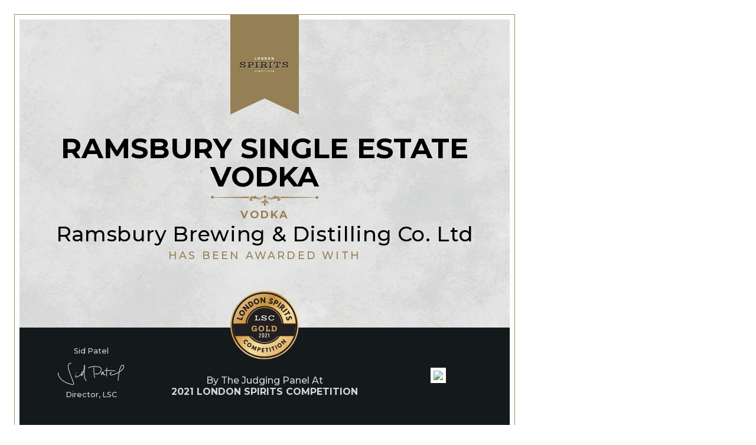

--- FILE ---
content_type: text/html; charset=utf-8
request_url: https://londonspiritscompetition.com/en/competition-certificates/2021/gold-medal/7394/
body_size: 590
content:
<!DOCTYPE html>
<html>
	<head>
		<meta http-equiv="Content-Type" content="text/html; charset=UTF-8">
		<link rel="shortcut icon" href="https://static.londonspiritscompetition.com/cont/img/logo_favIcon.png" />
		<link href="https://fonts.googleapis.com/css?family=Montserrat:300,400,500,700" rel="stylesheet">
		<title>London Spirits Competition - 4256 | Ramsbury Single Estate Vodka by Ramsbury Brewing & Distilling Co. Ltd</title>
		<link rel="stylesheet" href="/cont/css/styleWinnerPrintouts.css?v=2">
		<script type="text/javascript" src="https://static.londonspiritscompetition.com/cont/js/jquery.js"></script>
			</head>
	<body id="competitionCertificate">
					<main>
				<img src="https://static.londonspiritscompetition.com/cont/img/LSC_logo_vertical_color.svg" class="compLogo"/>
				<div class="winnerInfo">
					<h1>Ramsbury Single Estate Vodka</h1>
					<img src="https://static.londonspiritscompetition.com/cont/img/certificateImagery/certificate_border.svg" class="border">
					<h6><span>Vodka</span></h6> 
					<h2>Ramsbury Brewing & Distilling Co. Ltd</h2>
				</div>
				<h3>has been awarded with</h3>
				<img src="https://static.londonspiritscompetition.com/cont/img/certificateImagery/LSC_GoldMedal_2021.svg" class="medal">
				<footer>
					<div class="signature">
						<p>Sid Patel</p>
						<img src="https://static.londonspiritscompetition.com/cont/img/certificateImagery/certificates_signature_color.png">
						<p>Director, LSC</p>
					</div>
					<div class="txt">
						<h4>By The Judging Panel At</h4>
						<h5>2021 London Spirits Competition</h5>	
					</div>
					<div class="qrCode">
						<img class="qr"  src="https://qrcode.tec-it.com/API/QRCode?data=https://londonspiritscompetition.com/awards/certificate-validator/7394/" />
						<!-- <img src="https://londonspiritscompetition.com/qr-certificates/7394.png" class="qr" />	 -->
					</div>
				</footer>
			</main>
				<script type="text/javascript">
			$(document).ready(function(){
				window.print();
			});
		</script>
	</body>
</html>


--- FILE ---
content_type: image/svg+xml
request_url: https://londonspiritscompetition.com/cont/img/certificateImagery/certificate_background.svg
body_size: 351559
content:
<svg version="1.2" xmlns="http://www.w3.org/2000/svg" viewBox="0 0 1410 888" width="1410" height="888"><defs><clipPath clipPathUnits="userSpaceOnUse" id="cp1"><path d="m1409.97 1054.71h-1409.94v-1053.89h1409.94z"/></clipPath><image width="3004" height="2000" id="img1" href="[data-uri]"/></defs><style></style><g clip-path="url(#cp1)"><use  href="#img1" transform="matrix(.547,0,0,.547,-146.912,-206.632)"/></g></svg>

--- FILE ---
content_type: image/svg+xml
request_url: https://static.londonspiritscompetition.com/cont/img/certificateImagery/certificate_border.svg
body_size: 3445
content:
<?xml version="1.0" encoding="UTF-8" standalone="no"?>
<!DOCTYPE svg PUBLIC "-//W3C//DTD SVG 1.1//EN" "http://www.w3.org/Graphics/SVG/1.1/DTD/svg11.dtd">
<svg width="100%" height="100%" viewBox="0 0 645 66" version="1.1" xmlns="http://www.w3.org/2000/svg" xmlns:xlink="http://www.w3.org/1999/xlink" xml:space="preserve" xmlns:serif="http://www.serif.com/" style="fill-rule:evenodd;clip-rule:evenodd;stroke-linejoin:round;stroke-miterlimit:2;">
    <g transform="matrix(1,0,0,1,-1337.31,-994.363)">
        <g transform="matrix(4.16667,0,0,4.16667,0,0)">
            <g transform="matrix(1,0,0,1,398.46,253.334)">
                <path d="M0,-13.753C0.22,-13.753 0.329,-13.67 0.329,-13.478C0.329,-13.23 0.22,-13.12 0,-13.12C-0.193,-13.12 -0.275,-13.23 -0.275,-13.478C-0.275,-13.67 -0.193,-13.753 0,-13.753M17.739,-13.56C18.207,-13.258 18.619,-12.872 18.978,-12.351C19.335,-11.854 19.473,-11.359 19.445,-10.92C19.445,-10.562 19.362,-10.232 19.197,-9.93C19.005,-9.654 18.812,-9.353 18.619,-9.078C18.428,-8.801 18.262,-8.526 18.097,-8.28C17.96,-8.005 17.877,-7.728 17.905,-7.399C17.96,-7.124 18.125,-6.904 18.345,-6.739C18.592,-6.574 18.867,-6.464 19.197,-6.409C19.527,-6.355 19.885,-6.355 20.27,-6.436C20.655,-6.491 20.985,-6.629 21.26,-6.795C21.811,-7.152 22.223,-7.619 22.471,-8.225C22.745,-8.83 22.663,-9.434 22.25,-10.095C22.168,-9.654 22.03,-9.269 21.782,-8.858C21.562,-8.444 21.315,-8.115 21.013,-7.84C20.683,-7.564 20.38,-7.344 20.05,-7.234C19.72,-7.124 19.362,-7.179 19.032,-7.372C19.747,-7.427 20.353,-7.757 20.875,-8.335C21.397,-8.913 21.646,-9.627 21.618,-10.506C21.618,-10.92 21.508,-11.333 21.288,-11.744C21.067,-12.13 20.792,-12.487 20.436,-12.791C20.077,-13.094 19.692,-13.34 19.197,-13.478C18.729,-13.643 18.234,-13.67 17.739,-13.56M14.164,-14.606C13.917,-14.167 13.614,-13.779 13.312,-13.395C13.009,-13.039 12.624,-12.681 12.156,-12.378C11.689,-12.076 11.084,-11.827 10.368,-11.634C9.626,-11.443 8.719,-11.333 7.646,-11.304C6.766,-11.278 5.995,-11.388 5.391,-11.689C4.785,-11.992 4.125,-12.351 3.438,-12.762C3.493,-12.626 3.493,-12.461 3.493,-12.268C3.465,-12.047 3.438,-11.882 3.383,-11.744C3.988,-11.278 4.73,-10.865 5.556,-10.506C6.381,-10.15 7.315,-9.957 8.306,-9.957C9.406,-9.93 10.479,-10.067 11.579,-10.37C12.651,-10.671 13.477,-11.085 14.081,-11.579C13.89,-11.085 13.395,-10.645 12.624,-10.26C11.854,-9.876 10.946,-9.599 9.846,-9.489C8.773,-9.353 7.618,-9.379 6.381,-9.544C5.143,-9.709 3.96,-10.095 2.832,-10.671C3.575,-9.985 4.345,-9.489 5.198,-9.214C6.051,-8.94 6.958,-8.774 7.894,-8.774C8.828,-8.746 9.791,-8.83 10.781,-8.968C11.744,-9.133 12.707,-9.324 13.669,-9.517C14.632,-9.737 15.566,-9.93 16.502,-10.095C17.41,-10.26 18.262,-10.342 19.032,-10.342C19.197,-10.727 19.17,-11.168 18.923,-11.689C18.702,-12.212 18.372,-12.626 17.96,-12.955C17.712,-13.149 17.437,-13.23 17.162,-13.203C16.888,-13.175 16.612,-13.149 16.337,-13.065C16.034,-13.01 15.759,-12.927 15.484,-12.872C15.209,-12.817 14.935,-12.845 14.687,-12.955C14.935,-13.258 15.044,-13.614 14.962,-13.973C14.907,-14.331 14.632,-14.551 14.164,-14.606M1.787,-9.654C1.649,-9.544 1.402,-9.462 1.072,-9.353C0.715,-9.269 0.412,-9.243 0.165,-9.298C0.77,-7.95 1.127,-6.574 1.183,-5.172C1.237,-3.77 0.963,-2.613 0.385,-1.735C0.55,-2.365 0.66,-3.053 0.715,-3.77C0.77,-4.51 0.742,-5.199 0.66,-5.886C0.55,-6.574 0.385,-7.234 0.137,-7.867C-0.11,-8.5 -0.468,-9.078 -0.908,-9.544C-0.853,-8.746 -0.936,-8.005 -1.155,-7.372C-1.349,-6.739 -1.678,-6.216 -2.118,-5.832C-2.53,-5.447 -3.053,-5.199 -3.658,-5.117C-4.291,-5.034 -4.951,-5.172 -5.721,-5.502C-5.749,-4.898 -5.556,-4.429 -5.198,-4.044C-4.813,-3.686 -4.373,-3.438 -3.823,-3.357C-3.301,-3.274 -2.751,-3.357 -2.173,-3.603C-1.596,-3.851 -1.073,-4.319 -0.66,-4.953C-0.551,-4.675 -0.522,-4.4 -0.605,-4.126C-0.66,-3.88 -0.771,-3.603 -0.881,-3.328C-1.018,-3.053 -1.155,-2.778 -1.293,-2.503C-1.431,-2.255 -1.513,-1.981 -1.54,-1.706C-1.596,-1.156 -1.513,-0.662 -1.238,-0.194C-0.99,0.274 -0.688,0.659 -0.275,0.934C0.192,0.824 0.55,0.522 0.797,0.054C1.045,-0.413 1.265,-0.881 1.458,-1.348C1.567,-1.651 1.649,-1.954 1.649,-2.31C1.678,-2.669 1.678,-3.026 1.678,-3.328C1.678,-3.632 1.678,-3.906 1.705,-4.126C1.732,-4.374 1.814,-4.51 1.953,-4.539C2.117,-4.565 2.228,-4.539 2.31,-4.429C2.42,-4.319 2.503,-4.209 2.612,-4.044C2.723,-3.851 2.832,-3.686 2.942,-3.522C3.08,-3.328 3.245,-3.191 3.438,-3.108C3.933,-2.834 4.428,-2.778 4.896,-2.972C5.391,-3.137 5.803,-3.522 6.105,-4.071C5.28,-4.374 4.62,-4.759 4.07,-5.227C3.521,-5.693 3.08,-6.161 2.75,-6.656C2.42,-7.152 2.172,-7.674 2.035,-8.196C1.87,-8.746 1.787,-9.214 1.787,-9.654M0.137,-14.687C-0.468,-14.687 -0.963,-14.468 -1.375,-14.056C-1.788,-13.643 -2.008,-13.12 -2.008,-12.542C-2.008,-11.992 -1.788,-11.498 -1.375,-11.085C-0.963,-10.671 -0.468,-10.452 0.137,-10.452C0.742,-10.452 1.237,-10.671 1.649,-11.085C2.063,-11.498 2.255,-11.992 2.255,-12.542C2.255,-13.12 2.063,-13.643 1.649,-14.056C1.237,-14.468 0.742,-14.687 0.137,-14.687" style="fill:rgb(158,133,85);fill-rule:nonzero;"/>
            </g>
        </g>
        <g transform="matrix(4.16667,0,0,4.16667,0,0)">
            <g transform="matrix(1,0,0,1,322.962,242.579)">
                <path d="M0,-2.365C0.22,-2.365 0.329,-2.283 0.329,-2.09C0.329,-1.842 0.22,-1.732 0,-1.732C-0.193,-1.732 -0.275,-1.842 -0.275,-2.09C-0.275,-2.283 -0.193,-2.365 0,-2.365M0.138,-3.301C-0.468,-3.301 -0.963,-3.079 -1.376,-2.668C-1.788,-2.255 -2.008,-1.732 -2.008,-1.156C-2.008,-0.604 -1.788,-0.11 -1.376,0.303C-0.963,0.715 -0.468,0.936 0.138,0.936C0.742,0.936 1.237,0.715 1.65,0.303C2.063,-0.11 2.255,-0.604 2.255,-1.156C2.255,-1.732 2.063,-2.255 1.65,-2.668C1.237,-3.079 0.742,-3.301 0.138,-3.301" style="fill:rgb(158,133,85);fill-rule:nonzero;"/>
            </g>
        </g>
        <g transform="matrix(4.16667,0,0,4.16667,0,0)">
            <g transform="matrix(1,0,0,1,473.737,243.048)">
                <path d="M0,-2.395C-0.22,-2.395 -0.329,-2.285 -0.329,-2.092C-0.329,-1.872 -0.22,-1.762 0,-1.762C0.193,-1.762 0.303,-1.872 0.303,-2.092C0.303,-2.285 0.193,-2.395 0,-2.395M-0.109,-3.302C0.468,-3.302 0.963,-3.109 1.375,-2.669C1.815,-2.256 2.008,-1.762 2.008,-1.184C2.008,-0.634 1.815,-0.14 1.375,0.273C0.963,0.713 0.468,0.907 -0.109,0.907C-0.715,0.907 -1.237,0.713 -1.649,0.273C-2.035,-0.14 -2.255,-0.634 -2.255,-1.184C-2.255,-1.762 -2.035,-2.256 -1.649,-2.669C-1.237,-3.109 -0.715,-3.302 -0.109,-3.302" style="fill:rgb(158,133,85);fill-rule:nonzero;"/>
            </g>
        </g>
        <g transform="matrix(4.16667,0,0,4.16667,0,0)">
            <g transform="matrix(1,0,0,1,381.05,245.906)">
                <path d="M0,-6.132C-0.468,-5.858 -0.881,-5.472 -1.238,-4.95C-1.567,-4.426 -1.732,-3.96 -1.705,-3.521C-1.705,-3.163 -1.623,-2.833 -1.431,-2.529C-1.266,-2.226 -1.072,-1.951 -0.881,-1.676C-0.687,-1.402 -0.495,-1.127 -0.357,-0.853C-0.192,-0.605 -0.138,-0.3 -0.165,0.001C-0.221,0.275 -0.357,0.495 -0.605,0.662C-0.853,0.827 -1.128,0.936 -1.458,0.992C-1.788,1.046 -2.146,1.046 -2.53,0.963C-2.888,0.908 -3.218,0.798 -3.493,0.633C-4.07,0.249 -4.483,-0.219 -4.73,-0.824C-5.006,-1.43 -4.924,-2.034 -4.511,-2.668C-4.429,-2.255 -4.263,-1.841 -4.043,-1.457C-3.823,-1.044 -3.575,-0.688 -3.245,-0.413C-2.943,-0.136 -2.641,0.055 -2.283,0.166C-1.953,0.275 -1.623,0.22 -1.293,0.029C-1.98,-0.026 -2.612,-0.329 -3.136,-0.934C-3.658,-1.512 -3.905,-2.226 -3.879,-3.079C-3.879,-3.521 -3.768,-3.932 -3.548,-4.317C-3.328,-4.73 -3.053,-5.088 -2.695,-5.389C-2.338,-5.693 -1.926,-5.912 -1.458,-6.077C-0.99,-6.242 -0.495,-6.242 0,-6.132M3.604,-7.178C3.851,-6.765 4.126,-6.381 4.428,-5.995C4.73,-5.611 5.116,-5.279 5.583,-4.978C6.078,-4.675 6.656,-4.426 7.398,-4.207C8.114,-4.015 9.021,-3.905 10.094,-3.877C11.001,-3.85 11.744,-3.986 12.349,-4.29C12.981,-4.565 13.614,-4.923 14.329,-5.334C14.274,-5.198 14.247,-5.033 14.247,-4.84C14.274,-4.648 14.302,-4.484 14.357,-4.345C13.752,-3.877 13.037,-3.466 12.185,-3.079C11.359,-2.723 10.424,-2.558 9.434,-2.558C8.361,-2.529 7.261,-2.668 6.188,-2.969C5.088,-3.272 4.263,-3.685 3.686,-4.18C3.878,-3.685 4.346,-3.244 5.116,-2.833C5.886,-2.448 6.793,-2.199 7.894,-2.061C8.966,-1.951 10.148,-1.98 11.387,-2.145C12.624,-2.31 13.779,-2.668 14.907,-3.272C14.192,-2.558 13.395,-2.09 12.542,-1.786C11.689,-1.512 10.809,-1.373 9.846,-1.373C8.911,-1.347 7.948,-1.43 6.958,-1.567C5.996,-1.732 5.033,-1.897 4.07,-2.116C3.107,-2.31 2.173,-2.503 1.265,-2.668C0.33,-2.833 -0.522,-2.914 -1.293,-2.914C-1.458,-3.327 -1.431,-3.767 -1.183,-4.29C-0.963,-4.785 -0.633,-5.224 -0.221,-5.556C0.055,-5.747 0.302,-5.831 0.577,-5.802C0.853,-5.776 1.128,-5.721 1.43,-5.666C1.705,-5.582 1.98,-5.528 2.255,-5.472C2.53,-5.417 2.806,-5.444 3.053,-5.556C2.806,-5.858 2.695,-6.187 2.777,-6.545C2.833,-6.93 3.107,-7.123 3.604,-7.178" style="fill:rgb(158,133,85);fill-rule:nonzero;"/>
            </g>
        </g>
        <g transform="matrix(4.16667,0,0,4.16667,0,0)">
            <g transform="matrix(0.999896,0.0144479,0.0144479,-0.999896,420.426,240.243)">
                <path d="M-0.012,-0.385L53.213,-0.385L53.22,-0.824L0.622,-2.438C0.916,-1.854 0.492,-1.063 -0.012,-0.385" style="fill:rgb(158,133,85);"/>
            </g>
        </g>
        <g transform="matrix(4.16667,0,0,4.16667,0,0)">
            <g transform="matrix(-0.999896,0.0144556,0.0144556,0.999896,323.118,243.074)">
                <path d="M-53.204,-1.677L-0.007,-1.677L-0,-1.238L-52.569,0.376C-52.275,-0.208 -52.699,-0.999 -53.204,-1.677" style="fill:rgb(158,133,85);"/>
            </g>
        </g>
    </g>
</svg>


--- FILE ---
content_type: image/svg+xml
request_url: https://static.londonspiritscompetition.com/cont/img/certificateImagery/LSC_GoldMedal_2021.svg
body_size: 5044
content:
<?xml version="1.0" encoding="UTF-8" standalone="no"?>
<!DOCTYPE svg PUBLIC "-//W3C//DTD SVG 1.1//EN" "http://www.w3.org/Graphics/SVG/1.1/DTD/svg11.dtd">
<svg width="100%" height="100%" viewBox="0 0 319 319" version="1.1" xmlns="http://www.w3.org/2000/svg" xmlns:xlink="http://www.w3.org/1999/xlink" xml:space="preserve" xmlns:serif="http://www.serif.com/" style="fill-rule:evenodd;clip-rule:evenodd;stroke-linejoin:round;stroke-miterlimit:2;">
    <g transform="matrix(1,0,0,1,-47.2427,-47.2442)">
        <g transform="matrix(4.16667,0,0,4.16667,0,0)">
            <g transform="matrix(55.2696,55.2696,55.2696,-55.2696,20.7339,20.735)">
                <path d="M0.033,0C0.033,-0.27 0.252,-0.49 0.522,-0.49C0.793,-0.49 1.012,-0.27 1.012,-0C1.012,0.27 0.793,0.49 0.522,0.49C0.387,0.49 0.265,0.435 0.176,0.346C0.088,0.258 0.033,0.135 0.033,0Z" style="fill:url(#_Linear1);fill-rule:nonzero;"/>
            </g>
        </g>
        <g transform="matrix(4.16667,0,0,4.16667,0,0)">
            <g transform="matrix(-0.70713,0.707083,0.707083,0.70713,70.918,49.4497)">
                <path d="M15.07,-36.384C3.299,-36.385 -6.244,-26.843 -6.244,-15.072C-6.244,-3.301 3.3,6.243 15.07,6.243C26.84,6.244 36.383,-3.298 36.384,-15.069C36.385,-26.84 26.841,-36.384 15.07,-36.384" style="fill:rgb(35,31,32);fill-rule:nonzero;"/>
            </g>
        </g>
        <g transform="matrix(4.16667,0,0,4.16667,0,0)">
            <g transform="matrix(1,0,0,1,49.6045,68.7585)">
                <path d="M0,-38.62C-10.646,-38.62 -19.307,-29.957 -19.307,-19.31C-19.307,-8.663 -10.646,0 0,0C10.647,0 19.309,-8.663 19.309,-19.31C19.309,-29.957 10.647,-38.62 0,-38.62M0,0.617C-10.987,0.617 -19.925,-8.322 -19.925,-19.31C-19.925,-30.299 -10.987,-39.237 0,-39.237C10.987,-39.237 19.926,-30.299 19.926,-19.31C19.926,-8.322 10.987,0.617 0,0.617" style="fill:rgb(204,171,100);fill-rule:nonzero;"/>
            </g>
        </g>
        <g transform="matrix(4.16667,0,0,4.16667,0,0)">
            <g transform="matrix(1,0,0,1,49.6055,84.6785)">
                <path d="M0,-70.144C-19.338,-70.144 -35.071,-54.411 -35.071,-35.072C-35.071,-15.733 -19.338,0 0,0C19.338,0 35.071,-15.733 35.071,-35.072C35.071,-54.411 19.338,-70.144 0,-70.144M0,1.753C-20.305,1.753 -36.825,-14.767 -36.825,-35.072C-36.825,-55.377 -20.305,-71.897 0,-71.897C20.305,-71.897 36.824,-55.377 36.824,-35.072C36.824,-14.767 20.305,1.753 0,1.753" style="fill:rgb(35,31,32);fill-rule:nonzero;"/>
            </g>
        </g>
        <g transform="matrix(4.16667,0,0,4.16667,0,0)">
            <g transform="matrix(1,0,0,1,84.6308,61.9013)">
                <path d="M0,-14.087L-70.051,-14.087C-70.082,-13.493 -70.097,-12.896 -70.097,-12.295C-70.097,-7.97 -69.305,-3.828 -67.867,0L-2.185,0C-0.747,-3.828 0.045,-7.97 0.045,-12.295C0.045,-12.896 0.03,-13.493 0,-14.087" style="fill:rgb(35,31,32);fill-rule:nonzero;"/>
            </g>
        </g>
        <g transform="matrix(4.16667,0,0,4.16667,0,0)">
            <g transform="matrix(3.8043,4.2416,-4.2416,3.8043,25.1895,68.0675)">
                <path d="M0.499,-0.17C0.31,-0.17 0.227,-0.302 0.227,-0.413C0.227,-0.523 0.31,-0.655 0.499,-0.655C0.595,-0.655 0.661,-0.604 0.661,-0.604L0.741,-0.764C0.741,-0.764 0.649,-0.84 0.47,-0.84C0.236,-0.84 0.023,-0.648 0.023,-0.411C0.023,-0.175 0.237,0.015 0.47,0.015C0.649,0.015 0.741,-0.061 0.741,-0.061L0.661,-0.221C0.661,-0.221 0.595,-0.17 0.499,-0.17Z" style="fill:rgb(35,31,32);fill-rule:nonzero;"/>
            </g>
        </g>
        <g transform="matrix(4.16667,0,0,4.16667,0,0)">
            <g transform="matrix(4.5634,3.4116,-3.4116,4.5634,29.1608,72.3204)">
                <path d="M0.023,-0.413C0.023,-0.172 0.195,0.015 0.439,0.015C0.676,0.015 0.854,-0.172 0.854,-0.413C0.854,-0.654 0.668,-0.84 0.439,-0.84C0.212,-0.84 0.023,-0.654 0.023,-0.413ZM0.226,-0.413C0.226,-0.536 0.294,-0.659 0.439,-0.659C0.585,-0.659 0.651,-0.536 0.651,-0.413C0.651,-0.29 0.589,-0.167 0.439,-0.167C0.285,-0.167 0.226,-0.29 0.226,-0.413Z" style="fill:rgb(35,31,32);fill-rule:nonzero;"/>
            </g>
        </g>
        <g transform="matrix(4.16667,0,0,4.16667,0,0)">
            <g transform="matrix(5.1965,2.3369,-2.3369,5.1965,34.5406,76.1506)">
                <path d="M0.742,-0L0.93,-0L0.856,-0.825L0.656,-0.825L0.473,-0.349L0.29,-0.825L0.09,-0.825L0.016,-0L0.204,-0L0.243,-0.489L0.248,-0.489L0.417,-0.005L0.529,-0.005L0.698,-0.489L0.703,-0.489L0.742,-0Z" style="fill:rgb(35,31,32);fill-rule:nonzero;"/>
            </g>
        </g>
        <g transform="matrix(4.16667,0,0,4.16667,0,0)">
            <g transform="matrix(5.5557,1.2643,-1.2643,5.5557,40.9406,78.7751)">
                <path d="M0.06,-0.825L0.06,-0L0.248,-0L0.248,-0.306L0.361,-0.306C0.522,-0.306 0.643,-0.401 0.643,-0.571C0.643,-0.742 0.522,-0.825 0.361,-0.825L0.06,-0.825ZM0.248,-0.456L0.248,-0.675L0.301,-0.675C0.375,-0.675 0.445,-0.65 0.445,-0.565C0.445,-0.481 0.375,-0.456 0.301,-0.456L0.248,-0.456Z" style="fill:rgb(35,31,32);fill-rule:nonzero;"/>
            </g>
        </g>
        <g transform="matrix(4.16667,0,0,4.16667,0,0)">
            <g transform="matrix(5.6864,0.3598,-0.3598,5.6864,46.0664,79.8027)">
                <path d="M0.532,-0.825L0.06,-0.825L0.06,-0L0.532,-0L0.532,-0.165L0.248,-0.165L0.248,-0.331L0.52,-0.331L0.52,-0.496L0.248,-0.496L0.248,-0.66L0.532,-0.66L0.532,-0.825Z" style="fill:rgb(35,31,32);fill-rule:nonzero;"/>
            </g>
        </g>
        <g transform="matrix(4.16667,0,0,4.16667,0,0)">
            <g transform="matrix(5.6754,-0.5036,0.5036,5.6754,50.7905,79.9974)">
                <path d="M0.008,-0.66L0.204,-0.66L0.204,-0L0.392,-0L0.392,-0.66L0.588,-0.66L0.588,-0.825L0.008,-0.825L0.008,-0.66Z" style="fill:rgb(35,31,32);fill-rule:nonzero;"/>
            </g>
        </g>
        <g transform="matrix(4.16667,0,0,4.16667,0,0)">
            <g transform="matrix(5.5666,-1.2153,1.2153,5.5666,55.4874,79.4437)">
                <rect x="0.06" y="-0.825" width="0.188" height="0.825" style="fill:rgb(35,31,32);fill-rule:nonzero;"/>
            </g>
        </g>
        <g transform="matrix(4.16667,0,0,4.16667,0,0)">
            <g transform="matrix(5.366,-1.9158,1.9158,5.366,58.5266,78.7444)">
                <path d="M0.008,-0.66L0.204,-0.66L0.204,-0L0.392,-0L0.392,-0.66L0.588,-0.66L0.588,-0.825L0.008,-0.825L0.008,-0.66Z" style="fill:rgb(35,31,32);fill-rule:nonzero;"/>
            </g>
        </g>
        <g transform="matrix(4.16667,0,0,4.16667,0,0)">
            <g transform="matrix(5.0784,-2.5833,2.5833,5.0784,62.9547,77.0155)">
                <rect x="0.06" y="-0.825" width="0.188" height="0.825" style="fill:rgb(35,31,32);fill-rule:nonzero;"/>
            </g>
        </g>
        <g transform="matrix(4.16667,0,0,4.16667,0,0)">
            <g transform="matrix(4.6207,-3.3336,3.3336,4.6207,65.7936,75.5886)">
                <path d="M0.023,-0.413C0.023,-0.172 0.195,0.015 0.439,0.015C0.676,0.015 0.854,-0.172 0.854,-0.413C0.854,-0.654 0.668,-0.84 0.439,-0.84C0.212,-0.84 0.023,-0.654 0.023,-0.413ZM0.226,-0.413C0.226,-0.536 0.294,-0.659 0.439,-0.659C0.585,-0.659 0.651,-0.536 0.651,-0.413C0.651,-0.29 0.589,-0.167 0.439,-0.167C0.285,-0.167 0.226,-0.29 0.226,-0.413Z" style="fill:rgb(35,31,32);fill-rule:nonzero;"/>
            </g>
        </g>
        <g transform="matrix(4.16667,0,0,4.16667,0,0)">
            <g transform="matrix(3.8447,-4.2051,4.2051,3.8447,70.9983,71.6179)">
                <path d="M0.248,-0.512L0.25,-0.512L0.578,-0L0.766,-0L0.766,-0.825L0.578,-0.825L0.578,-0.313L0.576,-0.313L0.248,-0.825L0.06,-0.825L0.06,-0L0.248,-0L0.248,-0.512Z" style="fill:rgb(35,31,32);fill-rule:nonzero;"/>
            </g>
        </g>
        <g transform="matrix(4.16667,0,0,4.16667,0,0)">
            <g transform="matrix(2.3413,-7.2851,7.2851,2.3413,24.3208,44.7046)">
                <path d="M0.248,-0.825L0.06,-0.825L0.06,-0L0.532,-0L0.532,-0.165L0.248,-0.165L0.248,-0.825Z" style="fill:rgb(35,31,32);fill-rule:nonzero;"/>
            </g>
        </g>
        <g transform="matrix(4.16667,0,0,4.16667,0,0)">
            <g transform="matrix(3.8577,-6.6085,6.6085,3.8577,25.5555,40.4685)">
                <path d="M0.023,-0.413C0.023,-0.172 0.195,0.015 0.439,0.015C0.676,0.015 0.854,-0.172 0.854,-0.413C0.854,-0.654 0.668,-0.84 0.439,-0.84C0.212,-0.84 0.023,-0.654 0.023,-0.413ZM0.226,-0.413C0.226,-0.536 0.294,-0.659 0.439,-0.659C0.585,-0.659 0.651,-0.536 0.651,-0.413C0.651,-0.29 0.589,-0.167 0.439,-0.167C0.285,-0.167 0.226,-0.29 0.226,-0.413Z" style="fill:rgb(35,31,32);fill-rule:nonzero;"/>
            </g>
        </g>
        <g transform="matrix(4.16667,0,0,4.16667,0,0)">
            <g transform="matrix(5.4028,-5.4189,5.4189,5.4028,28.9973,34.6397)">
                <path d="M0.248,-0.512L0.25,-0.512L0.578,-0L0.766,-0L0.766,-0.825L0.578,-0.825L0.578,-0.313L0.576,-0.313L0.248,-0.825L0.06,-0.825L0.06,-0L0.248,-0L0.248,-0.512Z" style="fill:rgb(35,31,32);fill-rule:nonzero;"/>
            </g>
        </g>
        <g transform="matrix(4.16667,0,0,4.16667,0,0)">
            <g transform="matrix(6.5085,-4.0242,4.0242,6.5085,33.5374,30.1527)">
                <path d="M0.06,-0.825L0.06,-0L0.299,-0C0.526,-0 0.715,-0.172 0.715,-0.413C0.715,-0.653 0.525,-0.825 0.299,-0.825L0.06,-0.825ZM0.248,-0.168L0.248,-0.657L0.277,-0.657C0.417,-0.657 0.512,-0.55 0.512,-0.412C0.511,-0.274 0.416,-0.168 0.277,-0.168L0.248,-0.168Z" style="fill:rgb(35,31,32);fill-rule:nonzero;"/>
            </g>
        </g>
        <g transform="matrix(4.16667,0,0,4.16667,0,0)">
            <g transform="matrix(7.2794,-2.359,2.359,7.2794,38.3614,27.1007)">
                <path d="M0.023,-0.413C0.023,-0.172 0.195,0.015 0.439,0.015C0.676,0.015 0.854,-0.172 0.854,-0.413C0.854,-0.654 0.668,-0.84 0.439,-0.84C0.212,-0.84 0.023,-0.654 0.023,-0.413ZM0.226,-0.413C0.226,-0.536 0.294,-0.659 0.439,-0.659C0.585,-0.659 0.651,-0.536 0.651,-0.413C0.651,-0.29 0.589,-0.167 0.439,-0.167C0.285,-0.167 0.226,-0.29 0.226,-0.413Z" style="fill:rgb(35,31,32);fill-rule:nonzero;"/>
            </g>
        </g>
        <g transform="matrix(4.16667,0,0,4.16667,0,0)">
            <g transform="matrix(7.6394,-0.4403,0.4403,7.6394,44.8106,25.0443)">
                <path d="M0.248,-0.512L0.25,-0.512L0.578,-0L0.766,-0L0.766,-0.825L0.578,-0.825L0.578,-0.313L0.576,-0.313L0.248,-0.825L0.06,-0.825L0.06,-0L0.248,-0L0.248,-0.512Z" style="fill:rgb(35,31,32);fill-rule:nonzero;"/>
            </g>
        </g>
        <g transform="matrix(4.16667,0,0,4.16667,0,0)">
            <g transform="matrix(7.4034,1.9348,-1.9348,7.4034,53.4923,25.0151)">
                <path d="M0.364,-0.84C0.231,-0.84 0.095,-0.742 0.095,-0.588C0.095,-0.502 0.153,-0.425 0.252,-0.376C0.35,-0.327 0.438,-0.3 0.438,-0.24C0.438,-0.163 0.36,-0.159 0.319,-0.159C0.227,-0.159 0.117,-0.252 0.117,-0.252L0.023,-0.094C0.023,-0.094 0.14,0.015 0.333,0.015C0.494,0.015 0.644,-0.054 0.644,-0.251C0.644,-0.359 0.543,-0.437 0.451,-0.476C0.357,-0.516 0.279,-0.549 0.279,-0.595C0.279,-0.64 0.313,-0.669 0.377,-0.669C0.462,-0.669 0.544,-0.612 0.544,-0.612L0.62,-0.762C0.62,-0.762 0.514,-0.84 0.364,-0.84Z" style="fill:rgb(35,31,32);fill-rule:nonzero;"/>
            </g>
        </g>
        <g transform="matrix(4.16667,0,0,4.16667,0,0)">
            <g transform="matrix(6.8617,3.387,-3.387,6.8617,58.5796,26.3576)">
                <path d="M0.06,-0.825L0.06,-0L0.248,-0L0.248,-0.306L0.361,-0.306C0.522,-0.306 0.643,-0.401 0.643,-0.571C0.643,-0.742 0.522,-0.825 0.361,-0.825L0.06,-0.825ZM0.248,-0.456L0.248,-0.675L0.301,-0.675C0.375,-0.675 0.445,-0.65 0.445,-0.565C0.445,-0.481 0.375,-0.456 0.301,-0.456L0.248,-0.456Z" style="fill:rgb(35,31,32);fill-rule:nonzero;"/>
            </g>
        </g>
        <g transform="matrix(4.16667,0,0,4.16667,0,0)">
            <g transform="matrix(6.2716,4.3842,-4.3842,6.2716,63.2251,28.7789)">
                <rect x="0.06" y="-0.825" width="0.188" height="0.825" style="fill:rgb(35,31,32);fill-rule:nonzero;"/>
            </g>
        </g>
        <g transform="matrix(4.16667,0,0,4.16667,0,0)">
            <g transform="matrix(5.4996,5.3207,-5.3207,5.4996,65.357,30.1351)">
                <path d="M0.06,-0.825L0.06,-0L0.248,-0L0.248,-0.326L0.5,-0L0.739,-0L0.455,-0.341C0.556,-0.373 0.624,-0.456 0.624,-0.58C0.624,-0.742 0.508,-0.825 0.355,-0.825L0.06,-0.825ZM0.248,-0.459L0.248,-0.675L0.27,-0.675C0.341,-0.675 0.426,-0.67 0.426,-0.567C0.426,-0.464 0.341,-0.459 0.27,-0.459L0.248,-0.459Z" style="fill:rgb(35,31,32);fill-rule:nonzero;"/>
            </g>
        </g>
        <g transform="matrix(4.16667,0,0,4.16667,0,0)">
            <g transform="matrix(4.5935,6.12,-6.12,4.5935,69.3142,34.153)">
                <rect x="0.06" y="-0.825" width="0.188" height="0.825" style="fill:rgb(35,31,32);fill-rule:nonzero;"/>
            </g>
        </g>
        <g transform="matrix(4.16667,0,0,4.16667,0,0)">
            <g transform="matrix(3.6938,6.7015,-6.7015,3.6938,70.8886,36.1407)">
                <path d="M0.008,-0.66L0.204,-0.66L0.204,-0L0.392,-0L0.392,-0.66L0.588,-0.66L0.588,-0.825L0.008,-0.825L0.008,-0.66Z" style="fill:rgb(35,31,32);fill-rule:nonzero;"/>
            </g>
        </g>
        <g transform="matrix(4.16667,0,0,4.16667,0,0)">
            <g transform="matrix(2.3468,7.2833,-7.2833,2.3468,73.1609,40.2282)">
                <path d="M0.364,-0.84C0.231,-0.84 0.095,-0.742 0.095,-0.588C0.095,-0.502 0.153,-0.425 0.252,-0.376C0.35,-0.327 0.438,-0.3 0.438,-0.24C0.438,-0.163 0.36,-0.159 0.319,-0.159C0.227,-0.159 0.117,-0.252 0.117,-0.252L0.023,-0.094C0.023,-0.094 0.14,0.015 0.333,0.015C0.494,0.015 0.644,-0.054 0.644,-0.251C0.644,-0.359 0.543,-0.437 0.451,-0.476C0.357,-0.516 0.279,-0.549 0.279,-0.595C0.279,-0.64 0.313,-0.669 0.377,-0.669C0.462,-0.669 0.544,-0.612 0.544,-0.612L0.62,-0.762C0.62,-0.762 0.514,-0.84 0.364,-0.84Z" style="fill:rgb(35,31,32);fill-rule:nonzero;"/>
            </g>
        </g>
        <g transform="matrix(4.16667,0,0,4.16667,0,0)">
            <g transform="matrix(0.719046,0,0,1,9.78578,0)">
                <g transform="matrix(13.4096,0,0,9.6421,34.8306,56.5837)">
                    <path d="M0.658,-0.246L0.626,-0.246L0.626,-0L0.522,-0L0.509,-0.068C0.489,-0.045 0.464,-0.026 0.433,-0.012C0.401,0.003 0.365,0.01 0.323,0.01C0.232,0.01 0.159,-0.022 0.106,-0.085C0.052,-0.148 0.025,-0.227 0.025,-0.32C0.025,-0.413 0.053,-0.493 0.11,-0.56C0.167,-0.627 0.25,-0.66 0.36,-0.66C0.413,-0.66 0.46,-0.652 0.504,-0.637C0.547,-0.622 0.579,-0.603 0.6,-0.582L0.618,-0.441L0.51,-0.431L0.492,-0.507C0.475,-0.518 0.453,-0.527 0.427,-0.533C0.4,-0.539 0.376,-0.542 0.354,-0.542C0.301,-0.542 0.257,-0.524 0.222,-0.488C0.187,-0.452 0.169,-0.397 0.169,-0.322C0.169,-0.25 0.186,-0.196 0.219,-0.161C0.252,-0.126 0.294,-0.108 0.347,-0.108C0.391,-0.108 0.426,-0.12 0.452,-0.143C0.478,-0.166 0.491,-0.199 0.491,-0.242L0.491,-0.246L0.364,-0.246L0.364,-0.359L0.658,-0.359L0.658,-0.246Z" style="fill:rgb(204,171,100);fill-rule:nonzero;"/>
                </g>
                <g transform="matrix(13.4096,0,0,9.6421,45.5851,56.5837)">
                    <path d="M0.688,-0.326C0.688,-0.234 0.659,-0.155 0.6,-0.089C0.541,-0.023 0.458,0.01 0.353,0.01C0.247,0.01 0.166,-0.023 0.109,-0.089C0.052,-0.155 0.024,-0.233 0.024,-0.324C0.024,-0.419 0.054,-0.498 0.114,-0.563C0.174,-0.628 0.255,-0.66 0.357,-0.66C0.461,-0.66 0.542,-0.627 0.601,-0.562C0.659,-0.496 0.688,-0.417 0.688,-0.326ZM0.543,-0.322C0.543,-0.391 0.527,-0.445 0.495,-0.484C0.463,-0.523 0.417,-0.542 0.356,-0.542C0.291,-0.542 0.244,-0.522 0.214,-0.481C0.184,-0.44 0.169,-0.388 0.169,-0.327C0.169,-0.268 0.184,-0.216 0.213,-0.173C0.242,-0.13 0.291,-0.108 0.36,-0.108C0.423,-0.108 0.47,-0.128 0.499,-0.168C0.528,-0.207 0.543,-0.259 0.543,-0.322Z" style="fill:rgb(204,171,100);fill-rule:nonzero;"/>
                </g>
                <g transform="matrix(13.4096,0,0,9.6421,56.7418,56.5837)">
                    <path d="M0.527,-0L0.039,-0L0.039,-0.114L0.109,-0.114L0.109,-0.536L0.039,-0.536L0.039,-0.65L0.334,-0.65L0.334,-0.536L0.243,-0.536L0.243,-0.114L0.413,-0.114L0.433,-0.24L0.547,-0.23L0.527,-0Z" style="fill:rgb(204,171,100);fill-rule:nonzero;"/>
                </g>
                <g transform="matrix(13.4096,0,0,9.6421,65.5653,56.5837)">
                    <path d="M0.673,-0.328C0.673,-0.229 0.644,-0.15 0.586,-0.09C0.528,-0.03 0.448,-0 0.345,-0L0.039,-0L0.039,-0.114L0.109,-0.114L0.109,-0.536L0.039,-0.536L0.039,-0.65L0.337,-0.65C0.448,-0.65 0.532,-0.62 0.589,-0.561C0.645,-0.502 0.673,-0.424 0.673,-0.328ZM0.529,-0.326C0.529,-0.466 0.464,-0.536 0.334,-0.536L0.243,-0.536L0.243,-0.114L0.334,-0.114C0.397,-0.114 0.445,-0.131 0.479,-0.164C0.512,-0.197 0.529,-0.251 0.529,-0.326Z" style="fill:rgb(204,171,100);fill-rule:nonzero;"/>
                </g>
                <g transform="matrix(8.66105,0,0,6.2277,46.5812,63.2214)">
                    <path d="M0.028,-0L0.389,-0L0.389,-0.09L0.128,-0.09C0.128,-0.246 0.384,-0.352 0.384,-0.541C0.384,-0.629 0.323,-0.711 0.207,-0.711C0.104,-0.711 0.039,-0.642 0.033,-0.523L0.126,-0.523C0.128,-0.587 0.159,-0.62 0.208,-0.62C0.261,-0.62 0.288,-0.582 0.288,-0.538C0.288,-0.393 0.028,-0.297 0.028,-0.067L0.028,-0Z" style="fill:white;fill-rule:nonzero;"/>
                </g>
                <g transform="matrix(8.66105,0,0,6.2277,51.0936,63.2214)">
                    <path d="M0.235,0.01C0.35,0.01 0.421,-0.065 0.421,-0.186L0.421,-0.512C0.421,-0.634 0.35,-0.71 0.235,-0.71C0.122,-0.71 0.05,-0.634 0.05,-0.512L0.05,-0.186C0.05,-0.065 0.122,0.01 0.235,0.01ZM0.235,-0.081C0.177,-0.081 0.144,-0.119 0.144,-0.186L0.144,-0.512C0.144,-0.581 0.177,-0.619 0.235,-0.619C0.294,-0.619 0.327,-0.581 0.327,-0.512L0.327,-0.186C0.327,-0.119 0.294,-0.081 0.235,-0.081Z" style="fill:white;fill-rule:nonzero;"/>
                </g>
                <g transform="matrix(8.66105,0,0,6.2277,56.039,63.2214)">
                    <path d="M0.028,-0L0.389,-0L0.389,-0.09L0.128,-0.09C0.128,-0.246 0.384,-0.352 0.384,-0.541C0.384,-0.629 0.323,-0.711 0.207,-0.711C0.104,-0.711 0.039,-0.642 0.033,-0.523L0.126,-0.523C0.128,-0.587 0.159,-0.62 0.208,-0.62C0.261,-0.62 0.288,-0.582 0.288,-0.538C0.288,-0.393 0.028,-0.297 0.028,-0.067L0.028,-0Z" style="fill:white;fill-rule:nonzero;"/>
                </g>
                <g transform="matrix(8.66105,0,0,6.2277,60.5514,63.2214)">
                    <path d="M0.155,-0.7L0.025,-0.605L0.025,-0.495L0.13,-0.569L0.13,-0.003L0.227,-0.003L0.227,-0.7L0.155,-0.7Z" style="fill:white;fill-rule:nonzero;"/>
                </g>
            </g>
        </g>
        <g transform="matrix(4.16667,0,0,4.16667,0,0)">
            <g transform="matrix(1,0,0,1,38.8301,39.5652)">
                <path d="M0,4.006L1.126,4.006L1.126,0.001L-0.074,0.001L-0.074,-0.692L3.321,-0.692L3.321,0.001L2.109,0.001L2.109,4.006L4.696,4.006L4.696,2.75L5.671,2.75L5.671,4.698L0,4.698L0,4.006Z" style="fill:white;fill-rule:nonzero;"/>
            </g>
        </g>
        <g transform="matrix(4.16667,0,0,4.16667,0,0)">
            <g transform="matrix(1,0,0,1,45.9839,40.4089)">
                <path d="M0,2.296L0.888,2.296C1.271,2.643 1.682,2.896 2.117,3.056C2.553,3.216 3.01,3.296 3.486,3.296C3.694,3.296 3.884,3.276 4.058,3.235C4.23,3.195 4.381,3.14 4.508,3.068C4.635,2.998 4.734,2.915 4.805,2.819C4.875,2.725 4.911,2.622 4.911,2.513C4.911,2.386 4.87,2.269 4.79,2.161C4.708,2.055 4.58,1.958 4.402,1.871C4.225,1.785 3.997,1.71 3.718,1.647C3.439,1.583 3.104,1.531 2.711,1.49C2.255,1.444 1.867,1.368 1.546,1.263C1.226,1.158 0.963,1.03 0.76,0.879C0.557,0.73 0.408,0.563 0.314,0.378C0.22,0.193 0.173,-0.002 0.173,-0.207C0.173,-0.397 0.228,-0.581 0.338,-0.759C0.448,-0.936 0.61,-1.094 0.828,-1.231C1.043,-1.369 1.313,-1.478 1.637,-1.562C1.96,-1.646 2.335,-1.688 2.763,-1.688C3.011,-1.688 3.238,-1.669 3.445,-1.629C3.651,-1.591 3.842,-1.538 4.017,-1.472C4.191,-1.405 4.352,-1.326 4.5,-1.236C4.646,-1.144 4.785,-1.047 4.915,-0.943L4.915,-1.536L5.889,-1.536L5.889,0.023L4.915,0.023C4.829,-0.121 4.716,-0.256 4.577,-0.38C4.438,-0.504 4.279,-0.612 4.099,-0.703C3.918,-0.794 3.721,-0.865 3.508,-0.917C3.294,-0.969 3.07,-0.995 2.837,-0.995C2.591,-0.995 2.375,-0.973 2.189,-0.928C2.003,-0.883 1.847,-0.826 1.722,-0.755C1.596,-0.684 1.501,-0.605 1.438,-0.519C1.374,-0.432 1.342,-0.347 1.342,-0.264C1.342,-0.156 1.371,-0.055 1.427,0.042C1.483,0.139 1.583,0.228 1.726,0.311C1.869,0.393 2.063,0.466 2.308,0.531C2.553,0.596 2.865,0.652 3.243,0.698C3.774,0.765 4.219,0.848 4.577,0.949C4.935,1.05 5.223,1.172 5.439,1.316C5.655,1.458 5.81,1.624 5.902,1.813C5.995,2.002 6.041,2.215 6.041,2.452C6.041,2.631 5.993,2.812 5.896,2.993C5.799,3.175 5.652,3.339 5.454,3.487C5.256,3.634 5.006,3.754 4.703,3.846C4.4,3.939 4.043,3.984 3.633,3.984C3.376,3.984 3.13,3.968 2.895,3.935C2.66,3.901 2.433,3.853 2.215,3.787C1.997,3.723 1.786,3.643 1.581,3.547C1.375,3.452 1.174,3.341 0.974,3.214L0.974,3.855L0,3.855L0,2.296Z" style="fill:white;fill-rule:nonzero;"/>
            </g>
        </g>
        <g transform="matrix(4.16667,0,0,4.16667,0,0)">
            <g transform="matrix(1,0,0,1,53.9453,41.5442)">
                <path d="M0,0.026C0,-0.213 0.031,-0.45 0.093,-0.684C0.155,-0.918 0.249,-1.14 0.375,-1.351C0.5,-1.562 0.656,-1.757 0.845,-1.938C1.032,-2.118 1.251,-2.274 1.503,-2.406C1.753,-2.537 2.037,-2.64 2.354,-2.713C2.669,-2.787 3.017,-2.823 3.395,-2.823C3.597,-2.823 3.797,-2.807 3.997,-2.775C4.196,-2.744 4.387,-2.7 4.571,-2.643C4.754,-2.587 4.927,-2.518 5.09,-2.438C5.253,-2.357 5.398,-2.267 5.525,-2.169L5.525,-2.671L6.509,-2.671L6.509,-1.113L5.525,-1.113C5.433,-1.26 5.312,-1.396 5.162,-1.522C5.012,-1.647 4.841,-1.755 4.651,-1.845C4.46,-1.934 4.252,-2.004 4.027,-2.055C3.802,-2.105 3.568,-2.13 3.326,-2.13C2.944,-2.13 2.613,-2.07 2.332,-1.949C2.05,-1.827 1.817,-1.666 1.632,-1.466C1.447,-1.265 1.31,-1.036 1.219,-0.777C1.128,-0.518 1.083,-0.251 1.083,0.026C1.083,0.338 1.14,0.625 1.256,0.885C1.371,1.147 1.532,1.372 1.739,1.559C1.945,1.747 2.191,1.893 2.477,1.999C2.763,2.104 3.077,2.157 3.421,2.157C3.732,2.157 4.016,2.127 4.27,2.065C4.523,2.005 4.75,1.918 4.95,1.803C5.148,1.69 5.321,1.55 5.467,1.385C5.613,1.221 5.734,1.037 5.833,0.832L6.5,1.282C6.231,1.796 5.839,2.185 5.324,2.451C4.809,2.716 4.161,2.849 3.382,2.849C2.891,2.849 2.439,2.777 2.026,2.633C1.614,2.489 1.257,2.29 0.957,2.036C0.656,1.781 0.422,1.483 0.253,1.139C0.084,0.796 0,0.424 0,0.026" style="fill:white;fill-rule:nonzero;"/>
            </g>
        </g>
    </g>
    <defs>
        <linearGradient id="_Linear1" x1="0" y1="0" x2="1" y2="0" gradientUnits="userSpaceOnUse" gradientTransform="matrix(1,0,0,-1,0,9.33606e-07)"><stop offset="0" style="stop-color:rgb(222,190,140);stop-opacity:1"/><stop offset="0.01" style="stop-color:rgb(222,190,140);stop-opacity:1"/><stop offset="0.33" style="stop-color:rgb(205,144,57);stop-opacity:1"/><stop offset="0.64" style="stop-color:rgb(247,223,159);stop-opacity:1"/><stop offset="1" style="stop-color:rgb(224,176,102);stop-opacity:1"/></linearGradient>
    </defs>
</svg>
